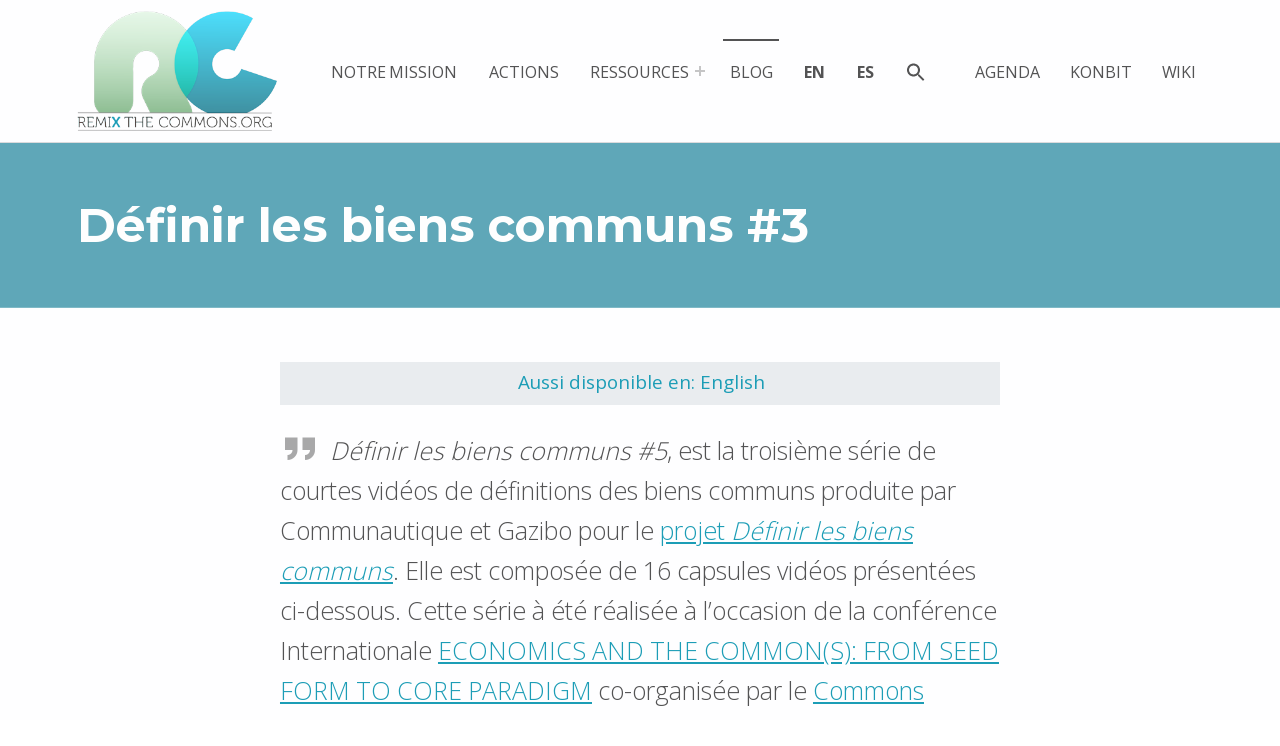

--- FILE ---
content_type: text/html; charset=UTF-8
request_url: https://www.remixthecommons.org/fr/definir-les-biens-communs-3/
body_size: 12147
content:
<!doctype html>
<html lang="fr-FR" class="no-js">

<head>

<meta charset="UTF-8">
<title>Définir les biens communs #3 &#8211; Remix biens communs</title>
<meta name='robots' content='max-image-preview:large' />
<link rel="alternate" href="https://www.remixthecommons.org/en/definir-les-biens-communs-3-2/" hreflang="en" />
<link rel="alternate" href="https://www.remixthecommons.org/fr/definir-les-biens-communs-3/" hreflang="fr" />

<meta name="viewport" content="width=device-width, initial-scale=1">
<link rel="profile" href="http://gmpg.org/xfn/11">
<meta name="theme-color" content="#fefeff"><link rel='dns-prefetch' href='//widgetlogic.org' />
<link rel='dns-prefetch' href='//fonts.googleapis.com' />
<link href='https://fonts.gstatic.com' crossorigin rel='preconnect' />
<link rel="alternate" type="application/rss+xml" title="Remix biens communs &raquo; Flux" href="https://www.remixthecommons.org/fr/feed/" />
<link rel="alternate" type="application/rss+xml" title="Remix biens communs &raquo; Flux des commentaires" href="https://www.remixthecommons.org/fr/comments/feed/" />
<style id="reykjavik-text-widget-icon-fallback">.widget-symbol::before { content: "?"; font-family: inherit; }</style><script>
window._wpemojiSettings = {"baseUrl":"https:\/\/s.w.org\/images\/core\/emoji\/14.0.0\/72x72\/","ext":".png","svgUrl":"https:\/\/s.w.org\/images\/core\/emoji\/14.0.0\/svg\/","svgExt":".svg","source":{"concatemoji":"https:\/\/www.remixthecommons.org\/wp-includes\/js\/wp-emoji-release.min.js?ver=6.1.9"}};
/*! This file is auto-generated */
!function(e,a,t){var n,r,o,i=a.createElement("canvas"),p=i.getContext&&i.getContext("2d");function s(e,t){var a=String.fromCharCode,e=(p.clearRect(0,0,i.width,i.height),p.fillText(a.apply(this,e),0,0),i.toDataURL());return p.clearRect(0,0,i.width,i.height),p.fillText(a.apply(this,t),0,0),e===i.toDataURL()}function c(e){var t=a.createElement("script");t.src=e,t.defer=t.type="text/javascript",a.getElementsByTagName("head")[0].appendChild(t)}for(o=Array("flag","emoji"),t.supports={everything:!0,everythingExceptFlag:!0},r=0;r<o.length;r++)t.supports[o[r]]=function(e){if(p&&p.fillText)switch(p.textBaseline="top",p.font="600 32px Arial",e){case"flag":return s([127987,65039,8205,9895,65039],[127987,65039,8203,9895,65039])?!1:!s([55356,56826,55356,56819],[55356,56826,8203,55356,56819])&&!s([55356,57332,56128,56423,56128,56418,56128,56421,56128,56430,56128,56423,56128,56447],[55356,57332,8203,56128,56423,8203,56128,56418,8203,56128,56421,8203,56128,56430,8203,56128,56423,8203,56128,56447]);case"emoji":return!s([129777,127995,8205,129778,127999],[129777,127995,8203,129778,127999])}return!1}(o[r]),t.supports.everything=t.supports.everything&&t.supports[o[r]],"flag"!==o[r]&&(t.supports.everythingExceptFlag=t.supports.everythingExceptFlag&&t.supports[o[r]]);t.supports.everythingExceptFlag=t.supports.everythingExceptFlag&&!t.supports.flag,t.DOMReady=!1,t.readyCallback=function(){t.DOMReady=!0},t.supports.everything||(n=function(){t.readyCallback()},a.addEventListener?(a.addEventListener("DOMContentLoaded",n,!1),e.addEventListener("load",n,!1)):(e.attachEvent("onload",n),a.attachEvent("onreadystatechange",function(){"complete"===a.readyState&&t.readyCallback()})),(e=t.source||{}).concatemoji?c(e.concatemoji):e.wpemoji&&e.twemoji&&(c(e.twemoji),c(e.wpemoji)))}(window,document,window._wpemojiSettings);
</script>
<style>
img.wp-smiley,
img.emoji {
	display: inline !important;
	border: none !important;
	box-shadow: none !important;
	height: 1em !important;
	width: 1em !important;
	margin: 0 0.07em !important;
	vertical-align: -0.1em !important;
	background: none !important;
	padding: 0 !important;
}
</style>
	<link rel='stylesheet' id='eo-leaflet.js-css' href='https://www.remixthecommons.org/wp-content/plugins/event-organiser/lib/leaflet/leaflet.min.css?ver=1.4.0' media='all' />
<style id='eo-leaflet.js-inline-css'>
.leaflet-popup-close-button{box-shadow:none!important;}
</style>
<style id='global-styles-inline-css'>
:root{--wp--preset--color--black: #000000;--wp--preset--color--cyan-bluish-gray: #abb8c3;--wp--preset--color--white: #ffffff;--wp--preset--color--pale-pink: #f78da7;--wp--preset--color--vivid-red: #cf2e2e;--wp--preset--color--luminous-vivid-orange: #ff6900;--wp--preset--color--luminous-vivid-amber: #fcb900;--wp--preset--color--light-green-cyan: #7bdcb5;--wp--preset--color--vivid-green-cyan: #00d084;--wp--preset--color--pale-cyan-blue: #8ed1fc;--wp--preset--color--vivid-cyan-blue: #0693e3;--wp--preset--color--vivid-purple: #9b51e0;--wp--preset--color--color-footer-background-mod: #00224c;--wp--preset--color--color-intro-widgets-background-mod: #0f1732;--wp--preset--color--color-accent-mod: #1c9db6;--wp--preset--color--color-header-headings-mod: #232324;--wp--preset--color--color-header-text-mod: #535354;--wp--preset--color--color-intro-widgets-text-mod: #d3d3d4;--wp--preset--color--color-intro-text-mod: #fefefe;--wp--preset--color--color-accent-text-mod: #fefeff;--wp--preset--gradient--vivid-cyan-blue-to-vivid-purple: linear-gradient(135deg,rgba(6,147,227,1) 0%,rgb(155,81,224) 100%);--wp--preset--gradient--light-green-cyan-to-vivid-green-cyan: linear-gradient(135deg,rgb(122,220,180) 0%,rgb(0,208,130) 100%);--wp--preset--gradient--luminous-vivid-amber-to-luminous-vivid-orange: linear-gradient(135deg,rgba(252,185,0,1) 0%,rgba(255,105,0,1) 100%);--wp--preset--gradient--luminous-vivid-orange-to-vivid-red: linear-gradient(135deg,rgba(255,105,0,1) 0%,rgb(207,46,46) 100%);--wp--preset--gradient--very-light-gray-to-cyan-bluish-gray: linear-gradient(135deg,rgb(238,238,238) 0%,rgb(169,184,195) 100%);--wp--preset--gradient--cool-to-warm-spectrum: linear-gradient(135deg,rgb(74,234,220) 0%,rgb(151,120,209) 20%,rgb(207,42,186) 40%,rgb(238,44,130) 60%,rgb(251,105,98) 80%,rgb(254,248,76) 100%);--wp--preset--gradient--blush-light-purple: linear-gradient(135deg,rgb(255,206,236) 0%,rgb(152,150,240) 100%);--wp--preset--gradient--blush-bordeaux: linear-gradient(135deg,rgb(254,205,165) 0%,rgb(254,45,45) 50%,rgb(107,0,62) 100%);--wp--preset--gradient--luminous-dusk: linear-gradient(135deg,rgb(255,203,112) 0%,rgb(199,81,192) 50%,rgb(65,88,208) 100%);--wp--preset--gradient--pale-ocean: linear-gradient(135deg,rgb(255,245,203) 0%,rgb(182,227,212) 50%,rgb(51,167,181) 100%);--wp--preset--gradient--electric-grass: linear-gradient(135deg,rgb(202,248,128) 0%,rgb(113,206,126) 100%);--wp--preset--gradient--midnight: linear-gradient(135deg,rgb(2,3,129) 0%,rgb(40,116,252) 100%);--wp--preset--duotone--dark-grayscale: url('#wp-duotone-dark-grayscale');--wp--preset--duotone--grayscale: url('#wp-duotone-grayscale');--wp--preset--duotone--purple-yellow: url('#wp-duotone-purple-yellow');--wp--preset--duotone--blue-red: url('#wp-duotone-blue-red');--wp--preset--duotone--midnight: url('#wp-duotone-midnight');--wp--preset--duotone--magenta-yellow: url('#wp-duotone-magenta-yellow');--wp--preset--duotone--purple-green: url('#wp-duotone-purple-green');--wp--preset--duotone--blue-orange: url('#wp-duotone-blue-orange');--wp--preset--font-size--small: 15px;--wp--preset--font-size--medium: 20px;--wp--preset--font-size--large: 25px;--wp--preset--font-size--x-large: 42px;--wp--preset--font-size--extra-small: 11px;--wp--preset--font-size--normal: 18px;--wp--preset--font-size--extra-large: 29px;--wp--preset--font-size--display-1: 47px;--wp--preset--font-size--display-2: 60px;--wp--preset--font-size--display-3: 76px;--wp--preset--font-size--display-4: 97px;--wp--preset--spacing--20: 0.44rem;--wp--preset--spacing--30: 0.67rem;--wp--preset--spacing--40: 1rem;--wp--preset--spacing--50: 1.5rem;--wp--preset--spacing--60: 2.25rem;--wp--preset--spacing--70: 3.38rem;--wp--preset--spacing--80: 5.06rem;}:where(.is-layout-flex){gap: 0.5em;}:root .is-layout-flow > .alignleft{float: left;margin-inline-start: 0;margin-inline-end: 2em;}:root .is-layout-flow > .alignright{float: right;margin-inline-start: 2em;margin-inline-end: 0;}:root .is-layout-flow > .aligncenter{margin-left: auto;margin-right: auto;}:root .is-layout-constrained > .alignleft{float: left;margin-inline-start: 0;margin-inline-end: 2em;}:root .is-layout-constrained > .alignright{float: right;margin-inline-start: 2em;margin-inline-end: 0;}:root .is-layout-constrained > .aligncenter{margin-left: auto;margin-right: auto;}:root .is-layout-constrained > :where(:not(.alignleft):not(.alignright):not(.alignfull)){max-width: var(--wp--style--global--content-size);margin-left: auto;margin-right: auto;}:root .is-layout-constrained > .alignwide{max-width: var(--wp--style--global--wide-size);}:root .is-layout-flex{display: flex;}:root .is-layout-flex{flex-wrap: wrap;align-items: center;}:root .is-layout-flex > *{margin: 0;}:where(.wp-block-columns.is-layout-flex){gap: 2em;}.has-black-color[class]{color: var(--wp--preset--color--black);}.has-cyan-bluish-gray-color[class]{color: var(--wp--preset--color--cyan-bluish-gray);}.has-white-color[class]{color: var(--wp--preset--color--white);}.has-pale-pink-color[class]{color: var(--wp--preset--color--pale-pink);}.has-vivid-red-color[class]{color: var(--wp--preset--color--vivid-red);}.has-luminous-vivid-orange-color[class]{color: var(--wp--preset--color--luminous-vivid-orange);}.has-luminous-vivid-amber-color[class]{color: var(--wp--preset--color--luminous-vivid-amber);}.has-light-green-cyan-color[class]{color: var(--wp--preset--color--light-green-cyan);}.has-vivid-green-cyan-color[class]{color: var(--wp--preset--color--vivid-green-cyan);}.has-pale-cyan-blue-color[class]{color: var(--wp--preset--color--pale-cyan-blue);}.has-vivid-cyan-blue-color[class]{color: var(--wp--preset--color--vivid-cyan-blue);}.has-vivid-purple-color[class]{color: var(--wp--preset--color--vivid-purple);}.has-black-background-color[class]{background-color: var(--wp--preset--color--black);}.has-cyan-bluish-gray-background-color[class]{background-color: var(--wp--preset--color--cyan-bluish-gray);}.has-white-background-color[class]{background-color: var(--wp--preset--color--white);}.has-pale-pink-background-color[class]{background-color: var(--wp--preset--color--pale-pink);}.has-vivid-red-background-color[class]{background-color: var(--wp--preset--color--vivid-red);}.has-luminous-vivid-orange-background-color[class]{background-color: var(--wp--preset--color--luminous-vivid-orange);}.has-luminous-vivid-amber-background-color[class]{background-color: var(--wp--preset--color--luminous-vivid-amber);}.has-light-green-cyan-background-color[class]{background-color: var(--wp--preset--color--light-green-cyan);}.has-vivid-green-cyan-background-color[class]{background-color: var(--wp--preset--color--vivid-green-cyan);}.has-pale-cyan-blue-background-color[class]{background-color: var(--wp--preset--color--pale-cyan-blue);}.has-vivid-cyan-blue-background-color[class]{background-color: var(--wp--preset--color--vivid-cyan-blue);}.has-vivid-purple-background-color[class]{background-color: var(--wp--preset--color--vivid-purple);}.has-black-border-color[class]{border-color: var(--wp--preset--color--black);}.has-cyan-bluish-gray-border-color[class]{border-color: var(--wp--preset--color--cyan-bluish-gray);}.has-white-border-color[class]{border-color: var(--wp--preset--color--white);}.has-pale-pink-border-color[class]{border-color: var(--wp--preset--color--pale-pink);}.has-vivid-red-border-color[class]{border-color: var(--wp--preset--color--vivid-red);}.has-luminous-vivid-orange-border-color[class]{border-color: var(--wp--preset--color--luminous-vivid-orange);}.has-luminous-vivid-amber-border-color[class]{border-color: var(--wp--preset--color--luminous-vivid-amber);}.has-light-green-cyan-border-color[class]{border-color: var(--wp--preset--color--light-green-cyan);}.has-vivid-green-cyan-border-color[class]{border-color: var(--wp--preset--color--vivid-green-cyan);}.has-pale-cyan-blue-border-color[class]{border-color: var(--wp--preset--color--pale-cyan-blue);}.has-vivid-cyan-blue-border-color[class]{border-color: var(--wp--preset--color--vivid-cyan-blue);}.has-vivid-purple-border-color[class]{border-color: var(--wp--preset--color--vivid-purple);}.has-vivid-cyan-blue-to-vivid-purple-gradient-background{background: var(--wp--preset--gradient--vivid-cyan-blue-to-vivid-purple);}.has-light-green-cyan-to-vivid-green-cyan-gradient-background{background: var(--wp--preset--gradient--light-green-cyan-to-vivid-green-cyan);}.has-luminous-vivid-amber-to-luminous-vivid-orange-gradient-background{background: var(--wp--preset--gradient--luminous-vivid-amber-to-luminous-vivid-orange);}.has-luminous-vivid-orange-to-vivid-red-gradient-background{background: var(--wp--preset--gradient--luminous-vivid-orange-to-vivid-red);}.has-very-light-gray-to-cyan-bluish-gray-gradient-background{background: var(--wp--preset--gradient--very-light-gray-to-cyan-bluish-gray);}.has-cool-to-warm-spectrum-gradient-background{background: var(--wp--preset--gradient--cool-to-warm-spectrum);}.has-blush-light-purple-gradient-background{background: var(--wp--preset--gradient--blush-light-purple);}.has-blush-bordeaux-gradient-background{background: var(--wp--preset--gradient--blush-bordeaux);}.has-luminous-dusk-gradient-background{background: var(--wp--preset--gradient--luminous-dusk);}.has-pale-ocean-gradient-background{background: var(--wp--preset--gradient--pale-ocean);}.has-electric-grass-gradient-background{background: var(--wp--preset--gradient--electric-grass);}.has-midnight-gradient-background{background: var(--wp--preset--gradient--midnight);}.has-small-font-size{font-size: var(--wp--preset--font-size--small);}.has-medium-font-size{font-size: var(--wp--preset--font-size--medium);}.has-large-font-size{font-size: var(--wp--preset--font-size--large);}.has-x-large-font-size{font-size: var(--wp--preset--font-size--x-large);}
.wp-block-navigation a:where(:not(.wp-element-button)){color: inherit;}
:where(.wp-block-columns.is-layout-flex){gap: 2em;}
.wp-block-pullquote{font-size: 1.5em;line-height: 1.6;}
</style>
<link rel='stylesheet' id='wp-block-library-css' href='https://www.remixthecommons.org/wp-includes/css/dist/block-library/style.min.css?ver=6.1.9' media='all' />
<link rel='stylesheet' id='block-widget-css' href='https://www.remixthecommons.org/wp-content/plugins/widget-logic/block_widget/css/widget.css?ver=1768262666' media='all' />
<link rel='stylesheet' id='classic-theme-styles-css' href='https://www.remixthecommons.org/wp-includes/css/classic-themes.min.css?ver=1' media='all' />
<link rel='stylesheet' id='wpa-css-css' href='https://www.remixthecommons.org/wp-content/plugins/honeypot/includes/css/wpa.css?ver=2.3.04' media='all' />
<link rel='stylesheet' id='ivory-search-styles-css' href='https://www.remixthecommons.org/wp-content/plugins/add-search-to-menu/public/css/ivory-search.min.css?ver=5.5.14' media='all' />
<link rel='stylesheet' id='reykjavik-style-css' href='https://www.remixthecommons.org/wp-content/themes/reykjavik/style.css?ver=6.1.9' media='all' />
<link rel='stylesheet' id='ics-calendar-css' href='https://www.remixthecommons.org/wp-content/plugins/ics-calendar/assets/style.min.css?ver=12.0.3.1' media='all' />
<link rel='stylesheet' id='reykjavik-google-fonts-css' href='https://fonts.googleapis.com/css?family=Montserrat%3A300%2C400%2C700%7COpen+Sans%3A300%2C400%2C700&#038;subset=latin&#038;ver=2.3.8' media='screen' />
<link rel='stylesheet' id='genericons-neue-css' href='https://www.remixthecommons.org/wp-content/themes/reykjavik/assets/fonts/genericons-neue/genericons-neue.css?ver=2.3.8' media='screen' />
<link rel='stylesheet' id='reykjavik-stylesheet-global-css' href='https://www.remixthecommons.org/wp-content/themes/reykjavik/assets/css/main.css?ver=2.3.8' media='screen' />
<link rel='stylesheet' id='reykjavik-stylesheet-blocks-css' href='https://www.remixthecommons.org/wp-content/themes/reykjavik/assets/css/blocks.css?ver=2.3.8' media='screen' />
<style id='reykjavik-inline-css'>
/* START CSS variables */
:root { 
--custom_logo_height: 120px; --color_accent: #1c9db6; --color_intro_background: #1c9db6; --color_intro_text: #fefefe; --color_intro_border: rgba(254,254,254,var(--border_opacity)); --color_intro_headings: #fefefe; --color_intro_overlay_background: #1c9db6; --color_footer_background: #00224c; --color_footer_text: #fefefe; --color_footer_border: rgba(254,254,254,var(--border_opacity)); --layout_width_content: 1240px;
}
/* END CSS variables */
.site-footer:not(.is-customize-preview)::before { display: none; }
</style>
<link rel='stylesheet' id='reykjavik-stylesheet-css' href='https://www.remixthecommons.org/wp-content/themes/reykjavik-child/style.css?ver=6.1.9' media='all' />
<script src='https://www.remixthecommons.org/wp-content/themes/reykjavik/library/js/vendors/css-vars-ponyfill/css-vars-ponyfill.min.js?ver=v2.4.7' id='css-vars-ponyfill-js'></script>
<script id='css-vars-ponyfill-js-after'>
window.onload = function() {
	cssVars( {
		onlyVars: true,
		exclude: 'link:not([href^="https://www.remixthecommons.org/wp-content/themes"])'
	} );
};
</script>
<script src='https://www.remixthecommons.org/wp-includes/js/jquery/jquery.min.js?ver=3.6.1' id='jquery-core-js'></script>
<script src='https://www.remixthecommons.org/wp-includes/js/jquery/jquery-migrate.min.js?ver=3.3.2' id='jquery-migrate-js'></script>
<script id='a11y-menu-js-extra'>
var a11yMenuConfig = {"mode":["esc","button"],"menu_selector":".toggle-sub-menus","button_attributes":{"class":"button-toggle-sub-menu","aria-label":{"collapse":"Collapse menu: %s","expand":"Expand menu: %s"}}};
</script>
<script src='https://www.remixthecommons.org/wp-content/themes/reykjavik/assets/js/vendors/a11y-menu/a11y-menu.dist.min.js?ver=2.3.8' id='a11y-menu-js'></script>
<link rel="https://api.w.org/" href="https://www.remixthecommons.org/wp-json/" /><link rel="alternate" type="application/json" href="https://www.remixthecommons.org/wp-json/wp/v2/posts/3088" /><link rel="EditURI" type="application/rsd+xml" title="RSD" href="https://www.remixthecommons.org/xmlrpc.php?rsd" />
<link rel="wlwmanifest" type="application/wlwmanifest+xml" href="https://www.remixthecommons.org/wp-includes/wlwmanifest.xml" />
<meta name="generator" content="WordPress 6.1.9" />
<link rel="canonical" href="https://www.remixthecommons.org/fr/definir-les-biens-communs-3/" />
<link rel='shortlink' href='https://www.remixthecommons.org/?p=3088' />
<link rel="alternate" type="application/json+oembed" href="https://www.remixthecommons.org/wp-json/oembed/1.0/embed?url=https%3A%2F%2Fwww.remixthecommons.org%2Ffr%2Fdefinir-les-biens-communs-3%2F" />
<link rel="alternate" type="text/xml+oembed" href="https://www.remixthecommons.org/wp-json/oembed/1.0/embed?url=https%3A%2F%2Fwww.remixthecommons.org%2Ffr%2Fdefinir-les-biens-communs-3%2F&#038;format=xml" />
<style id="custom-background-css">
body.custom-background { background-color: #ffffff; background-image: url("https://www.remixthecommons.org/wp-content/uploads/2021/03/mise-en-avant-commoners-unite-orig.jpg"); background-position: left top; background-size: auto; background-repeat: repeat; background-attachment: scroll; }
</style>
	<link rel="icon" href="https://www.remixthecommons.org/wp-content/uploads/2020/07/cropped-logo_remixcc_square-342x342.png" sizes="32x32" />
<link rel="icon" href="https://www.remixthecommons.org/wp-content/uploads/2020/07/cropped-logo_remixcc_square-342x342.png" sizes="192x192" />
<link rel="apple-touch-icon" href="https://www.remixthecommons.org/wp-content/uploads/2020/07/cropped-logo_remixcc_square-342x342.png" />
<meta name="msapplication-TileImage" content="https://www.remixthecommons.org/wp-content/uploads/2020/07/cropped-logo_remixcc_square-342x342.png" />
<style type="text/css" media="screen">.is-menu path.search-icon-path { fill: #535354;}body .popup-search-close:after, body .search-close:after { border-color: #535354;}body .popup-search-close:before, body .search-close:before { border-color: #535354;}</style>
</head>


<body class="custom-background footer-layout-fullwidth group-blog has-intro has-navigation-mobile header-layout-fullwidth is-singular no-js no-widgets-sidebar post-template-default postid-3088 reykjavik single single-format-standard single-post site-layout-fullwidth site-title-hidden wp-custom-logo wp-embed-responsive">

<svg xmlns="http://www.w3.org/2000/svg" viewbox="0 0 0 0" width="0" height="0" focusable="false" role="none" style="visibility: hidden; position: absolute; left: -9999px; overflow: hidden;" ><defs><filter id="wp-duotone-dark-grayscale"><fecolormatrix color-interpolation-filters="sRGB" type="matrix" values=" .299 .587 .114 0 0 .299 .587 .114 0 0 .299 .587 .114 0 0 .299 .587 .114 0 0 " /><fecomponenttransfer color-interpolation-filters="sRGB" ><fefuncr type="table" tablevalues="0 0.49803921568627" /><fefuncg type="table" tablevalues="0 0.49803921568627" /><fefuncb type="table" tablevalues="0 0.49803921568627" /><fefunca type="table" tablevalues="1 1" /></fecomponenttransfer><fecomposite in2="SourceGraphic" operator="in" /></filter></defs></svg><svg xmlns="http://www.w3.org/2000/svg" viewbox="0 0 0 0" width="0" height="0" focusable="false" role="none" style="visibility: hidden; position: absolute; left: -9999px; overflow: hidden;" ><defs><filter id="wp-duotone-grayscale"><fecolormatrix color-interpolation-filters="sRGB" type="matrix" values=" .299 .587 .114 0 0 .299 .587 .114 0 0 .299 .587 .114 0 0 .299 .587 .114 0 0 " /><fecomponenttransfer color-interpolation-filters="sRGB" ><fefuncr type="table" tablevalues="0 1" /><fefuncg type="table" tablevalues="0 1" /><fefuncb type="table" tablevalues="0 1" /><fefunca type="table" tablevalues="1 1" /></fecomponenttransfer><fecomposite in2="SourceGraphic" operator="in" /></filter></defs></svg><svg xmlns="http://www.w3.org/2000/svg" viewbox="0 0 0 0" width="0" height="0" focusable="false" role="none" style="visibility: hidden; position: absolute; left: -9999px; overflow: hidden;" ><defs><filter id="wp-duotone-purple-yellow"><fecolormatrix color-interpolation-filters="sRGB" type="matrix" values=" .299 .587 .114 0 0 .299 .587 .114 0 0 .299 .587 .114 0 0 .299 .587 .114 0 0 " /><fecomponenttransfer color-interpolation-filters="sRGB" ><fefuncr type="table" tablevalues="0.54901960784314 0.98823529411765" /><fefuncg type="table" tablevalues="0 1" /><fefuncb type="table" tablevalues="0.71764705882353 0.25490196078431" /><fefunca type="table" tablevalues="1 1" /></fecomponenttransfer><fecomposite in2="SourceGraphic" operator="in" /></filter></defs></svg><svg xmlns="http://www.w3.org/2000/svg" viewbox="0 0 0 0" width="0" height="0" focusable="false" role="none" style="visibility: hidden; position: absolute; left: -9999px; overflow: hidden;" ><defs><filter id="wp-duotone-blue-red"><fecolormatrix color-interpolation-filters="sRGB" type="matrix" values=" .299 .587 .114 0 0 .299 .587 .114 0 0 .299 .587 .114 0 0 .299 .587 .114 0 0 " /><fecomponenttransfer color-interpolation-filters="sRGB" ><fefuncr type="table" tablevalues="0 1" /><fefuncg type="table" tablevalues="0 0.27843137254902" /><fefuncb type="table" tablevalues="0.5921568627451 0.27843137254902" /><fefunca type="table" tablevalues="1 1" /></fecomponenttransfer><fecomposite in2="SourceGraphic" operator="in" /></filter></defs></svg><svg xmlns="http://www.w3.org/2000/svg" viewbox="0 0 0 0" width="0" height="0" focusable="false" role="none" style="visibility: hidden; position: absolute; left: -9999px; overflow: hidden;" ><defs><filter id="wp-duotone-midnight"><fecolormatrix color-interpolation-filters="sRGB" type="matrix" values=" .299 .587 .114 0 0 .299 .587 .114 0 0 .299 .587 .114 0 0 .299 .587 .114 0 0 " /><fecomponenttransfer color-interpolation-filters="sRGB" ><fefuncr type="table" tablevalues="0 0" /><fefuncg type="table" tablevalues="0 0.64705882352941" /><fefuncb type="table" tablevalues="0 1" /><fefunca type="table" tablevalues="1 1" /></fecomponenttransfer><fecomposite in2="SourceGraphic" operator="in" /></filter></defs></svg><svg xmlns="http://www.w3.org/2000/svg" viewbox="0 0 0 0" width="0" height="0" focusable="false" role="none" style="visibility: hidden; position: absolute; left: -9999px; overflow: hidden;" ><defs><filter id="wp-duotone-magenta-yellow"><fecolormatrix color-interpolation-filters="sRGB" type="matrix" values=" .299 .587 .114 0 0 .299 .587 .114 0 0 .299 .587 .114 0 0 .299 .587 .114 0 0 " /><fecomponenttransfer color-interpolation-filters="sRGB" ><fefuncr type="table" tablevalues="0.78039215686275 1" /><fefuncg type="table" tablevalues="0 0.94901960784314" /><fefuncb type="table" tablevalues="0.35294117647059 0.47058823529412" /><fefunca type="table" tablevalues="1 1" /></fecomponenttransfer><fecomposite in2="SourceGraphic" operator="in" /></filter></defs></svg><svg xmlns="http://www.w3.org/2000/svg" viewbox="0 0 0 0" width="0" height="0" focusable="false" role="none" style="visibility: hidden; position: absolute; left: -9999px; overflow: hidden;" ><defs><filter id="wp-duotone-purple-green"><fecolormatrix color-interpolation-filters="sRGB" type="matrix" values=" .299 .587 .114 0 0 .299 .587 .114 0 0 .299 .587 .114 0 0 .299 .587 .114 0 0 " /><fecomponenttransfer color-interpolation-filters="sRGB" ><fefuncr type="table" tablevalues="0.65098039215686 0.40392156862745" /><fefuncg type="table" tablevalues="0 1" /><fefuncb type="table" tablevalues="0.44705882352941 0.4" /><fefunca type="table" tablevalues="1 1" /></fecomponenttransfer><fecomposite in2="SourceGraphic" operator="in" /></filter></defs></svg><svg xmlns="http://www.w3.org/2000/svg" viewbox="0 0 0 0" width="0" height="0" focusable="false" role="none" style="visibility: hidden; position: absolute; left: -9999px; overflow: hidden;" ><defs><filter id="wp-duotone-blue-orange"><fecolormatrix color-interpolation-filters="sRGB" type="matrix" values=" .299 .587 .114 0 0 .299 .587 .114 0 0 .299 .587 .114 0 0 .299 .587 .114 0 0 " /><fecomponenttransfer color-interpolation-filters="sRGB" ><fefuncr type="table" tablevalues="0.098039215686275 1" /><fefuncg type="table" tablevalues="0 0.66274509803922" /><fefuncb type="table" tablevalues="0.84705882352941 0.41960784313725" /><fefunca type="table" tablevalues="1 1" /></fecomponenttransfer><fecomposite in2="SourceGraphic" operator="in" /></filter></defs></svg><a name="top"></a>

<div id="page" class="site">

<nav class="menu-skip-links" aria-label="Skip links">
	<ul>
		<li class="skip-link-list-item"><a class="skip-link screen-reader-text" href="#site-navigation">Sauter à la navigation</a></li><li class="skip-link-list-item"><a class="skip-link screen-reader-text" href="#content">Passer au contenu principal</a></li><li class="skip-link-list-item"><a class="skip-link screen-reader-text" href="#colophon">Skip to footer</a></li>	</ul>
</nav>


<header id="masthead" class="site-header">



<div class="site-header-content"><div class="site-header-inner">


<div class="site-branding">
	<a href="https://www.remixthecommons.org/fr/" class="custom-logo-link" rel="home"><img width="320" height="192" src="https://www.remixthecommons.org/wp-content/uploads/2020/07/logo_remixcc.png" class="custom-logo" alt="Remix biens communs" decoding="async" /></a>	<div class="site-branding-text">
		<p class="site-title"><a href="https://www.remixthecommons.org/fr/" rel="home">Remix biens communs</a></p>

					<p class="site-description">Plateforme multimédia ouverte et collaborative sur les communs</p>
				</div>
</div>

<nav id="site-navigation" class="main-navigation" aria-label="Menu principal">

			<button
			id="menu-toggle"
			class="menu-toggle"
			aria-controls="menu-primary"
			aria-expanded="false"
		>Menu</button>
			<div id="site-navigation-container" class="main-navigation-container">
		<div class="mobile-search-form"><form role="search" method="get" class="search-form" action="https://www.remixthecommons.org/fr/">
				<label>
					<span class="screen-reader-text">Rechercher :</span>
					<input type="search" class="search-field" placeholder="Rechercher…" value="" name="s" />
				</label>
				<input type="submit" class="search-submit" value="Rechercher" />
			</form></div><div class="menu"><ul id="menu-primary" class="menu-primary toggle-sub-menus"><li id="menu-item-5390" class="menu-item menu-item-type-post_type menu-item-object-page menu-item-5390"><a href="https://www.remixthecommons.org/fr/presentation/">Notre mission</a></li>
<li id="menu-item-7003" class="menu-item menu-item-type-post_type menu-item-object-page menu-item-7003"><a href="https://www.remixthecommons.org/fr/actions/">Actions</a></li>
<li id="menu-item-5948" class="menu-item menu-item-type-taxonomy menu-item-object-category menu-item-has-children menu-item-5948"><a data-submenu-label="Ressources" href="https://www.remixthecommons.org/fr/categorie/ressources/">Ressources</a>
<ul class="sub-menu">
	<li id="menu-item-5394" class="menu-item menu-item-type-taxonomy menu-item-object-category menu-item-5394"><a href="https://www.remixthecommons.org/fr/categorie/ressources/dossiers/">Dossiers</a></li>
	<li id="menu-item-6677" class="menu-item menu-item-type-taxonomy menu-item-object-category menu-item-6677"><a href="https://www.remixthecommons.org/fr/categorie/ressources/articles/">Articles</a></li>
	<li id="menu-item-6678" class="menu-item menu-item-type-taxonomy menu-item-object-category menu-item-6678"><a href="https://www.remixthecommons.org/fr/categorie/ressources/entrevues/">Entrevues</a></li>
	<li id="menu-item-5873" class="menu-item menu-item-type-taxonomy menu-item-object-category menu-item-5873"><a href="https://www.remixthecommons.org/fr/categorie/ressources/collections/">Collections</a></li>
	<li id="menu-item-5871" class="menu-item menu-item-type-taxonomy menu-item-object-category menu-item-5871"><a href="https://www.remixthecommons.org/fr/categorie/ressources/outils/">Outils</a></li>
</ul>
</li>
<li id="menu-item-5415" class="menu-item menu-item-type-post_type menu-item-object-page current_page_parent menu-item-5415"><a href="https://www.remixthecommons.org/fr/blog/">Blog</a></li>
<li id="menu-item-6314-en" class="lang-item lang-item-86 lang-item-en lang-item-first menu-item menu-item-type-custom menu-item-object-custom menu-item-6314-en"><a href="https://www.remixthecommons.org/en/" hreflang="en-US" lang="en-US">en</a></li>
<li id="menu-item-6314-es" class="lang-item lang-item-959 lang-item-es no-translation menu-item menu-item-type-custom menu-item-object-custom menu-item-6314-es"><a href="https://www.remixthecommons.org/es/" hreflang="es-ES" lang="es-ES">es</a></li>
<li id="menu-item-6868" class="menu-item menu-type-secondary menu-item-mobile-nav-only"><a href="https://www.remixthecommons.org/fr/agenda-des-activites-du-collectif/">Agenda</a></li><li id="menu-item-5551" class="menu-item menu-type-secondary menu-item-mobile-nav-only"><a href="https://www.remixthecommons.org/fr/konbit-numerique-2/">Konbit</a></li><li id="menu-item-5552" class="menu-item menu-type-secondary menu-item-mobile-nav-only"><a href="https://wiki.remixthecommons.org/">Wiki</a></li><li class="astm-search-menu is-menu is-dropdown menu-item"><a href="#" role="button" aria-label="Search Icon Link"><svg width="20" height="20" class="search-icon" role="img" viewbox="2 9 20 5" focusable="false" aria-label="Search">
						<path class="search-icon-path" d="M15.5 14h-.79l-.28-.27C15.41 12.59 16 11.11 16 9.5 16 5.91 13.09 3 9.5 3S3 5.91 3 9.5 5.91 16 9.5 16c1.61 0 3.09-.59 4.23-1.57l.27.28v.79l5 4.99L20.49 19l-4.99-5zm-6 0C7.01 14 5 11.99 5 9.5S7.01 5 9.5 5 14 7.01 14 9.5 11.99 14 9.5 14z"></path></svg></a><form role="search" method="get" class="search-form" action="https://www.remixthecommons.org/fr/">
				<label>
					<span class="screen-reader-text">Rechercher :</span>
					<input type="search" class="search-field" placeholder="Rechercher…" value="" name="s" />
				</label>
				<input type="submit" class="search-submit" value="Rechercher" />
			</form><div class="search-close"></div></li><li class="menu-toggle-skip-link-container"><a href="#menu-toggle" class="menu-toggle-skip-link">Skip to menu toggle button</a></li></ul></div>	</div>

</nav>

<nav id="secondary-navigation" class="secondary-navigation" aria-label="Menu secondaire">

	<ul id="menu-menu-secondaire" class="menu"><li id="menu-item-6868" class="menu-item menu-item-type-post_type menu-item-object-page menu-item-6868"><a href="https://www.remixthecommons.org/fr/agenda-des-activites-du-collectif/">Agenda</a></li>
<li id="menu-item-5551" class="menu-item menu-item-type-post_type menu-item-object-post menu-item-5551"><a href="https://www.remixthecommons.org/fr/konbit-numerique-2/">Konbit</a></li>
<li id="menu-item-5552" class="menu-item menu-item-type-custom menu-item-object-custom menu-item-5552"><a target="_blank" rel="noopener" href="https://wiki.remixthecommons.org/">Wiki</a></li>
</ul>
</nav>


</div></div>



</header>



<div id="content" class="site-content">
<section id="intro-container" class="entry-header intro-container">

	
	<div id="intro" class="intro"><div class="intro-inner">

		<h1 class="entry-title h1 intro-title">Définir les biens communs #3</h1>
	</div></div>

	
	
</section>

<div class="site-content-inner">
	<div id="primary" class="content-area">
		<main id="main" class="site-main">


<article id="post-3088" class="post-3088 post type-post status-publish format-standard hentry category-projets category-completes tag-define-the-commons tag-populariser-les-biens-communs entry">

	
<footer class="entry-meta">
<span class="entry-meta-element byline author vcard">
	<span class="entry-meta-description">
		Rédigé par :	</span>
	<a href="https://www.remixthecommons.org/fr/author/fred-admin/" class="url fn n" rel="author">
		Frédéric Sultan	</a>
</span>

<span class="entry-meta-element entry-date posted-on">
	<span class="entry-meta-description label-published">
		Publié sur :	</span>
	<a href="https://www.remixthecommons.org/fr/definir-les-biens-communs-3/" rel="bookmark">
		<time datetime="2013-10-23T23:05:25+00:00" class="published" title="Publié sur : 23 octobre 2013">
			23 octobre 2013		</time>
	</a>
	<span class="entry-meta-description label-updated">
		Dernière mise à jour le :	</span>
	<time class="updated" datetime="2021-02-04T15:18:33+00:00" title="Dernière mise à jour le : 4 février 2021">
		4 février 2021	</time>
</span>

<span class="entry-meta-element cat-links">
	<span class="entry-meta-description">
		Catégorisé dans :	</span>
	<a href="https://www.remixthecommons.org/fr/categorie/projets/" rel="category tag">Nos projets</a>, <a href="https://www.remixthecommons.org/fr/categorie/projets/completes/" rel="category tag">Projets complétés</a></span>

<span class="entry-meta-element tags-links">
	<span class="entry-meta-description">
		Étiqueté comme :	</span>
	<a href="https://www.remixthecommons.org/fr/tag/define-the-commons/" rel="tag">définir les communs</a> <a href="https://www.remixthecommons.org/fr/tag/populariser-les-biens-communs/" rel="tag">Populariser les biens communs</a></span>
</footer>

	<div class="entry-content">    <style type="text/css">
        .tdfp-translations {
                -webkit-transition-duration: 0.2s;
                -webkit-transition-timing-function: ease;
                -moz-transition-property: background color;
                -moz-transition-duration: 0.2s;
                -moz-transition-timing-function: ease;
                -o-transition-property: background color;
                -o-transition-duration: 0.2s;
                -o-transition-timing-function: ease;
                transition-property: background color;
                transition-duration: 0.2s;
                transition-timing-function: ease;
                            background-color: ;
            display: inline-block;
            width: 100%;
            text-decoration: none;
            font-size: 1.05em;
            margin: 0 0 25px 0;
            text-align:center;
            -webkit-box-sizing: border-box;
            -moz-box-sizing: border-box;
            box-sizing: border-box;
                                color: ;
            }

            .tdfp-translations a{ 
                border: none;
                -webkit-transition-duration: 0.2s;
                -webkit-transition-timing-function: ease;
                -moz-transition-property: color;
                -moz-transition-duration: 0.2s;
                -moz-transition-timing-function: ease;
                -o-transition-property: color;
                -o-transition-duration: 0.2s;
                -o-transition-timing-function: ease;
                transition-property: color;
                transition-duration: 0.2s;
                color: ;
                     
                padding: 15px 25px; 
                display: block;
            }
        .tdfp-translations a img {
            display: inline;
        }   
                        .tdfp-translations:hover {                 
                    -webkit-transition-duration: 0.2s;
                    -webkit-transition-timing-function: ease;
                    -moz-transition-property: background color;
                    -moz-transition-duration: 0.2s;
                    -moz-transition-timing-function: ease;
                    -o-transition-property: background color;
                    -o-transition-duration: 0.2s;
                    -o-transition-timing-function: ease;
                    transition-property: background color;
                    transition-duration: 0.2s;
                    background-color: ;
                }
                    </style>
    <span class="tdfp-translations"> <a href="https://www.remixthecommons.org/en/definir-les-biens-communs-3-2/" hreflang="en">Aussi disponible en: English <img src="https://www.remixthecommons.org/wp-content/plugins/polylang/flags/us.png" alt="English"></a></span><blockquote><p><em>Définir les biens communs #5</em>, est la troisième série de courtes vidéos de définitions des biens communs produite par Communautique et Gazibo pour le <a href="http://wiki.remixthecommons.org/index.php?title=Definir_le_bien_commun&#038;action">projet <em>Définir les biens communs</em></a>. Elle est composée de 16 capsules vidéos présentées ci-dessous. Cette série à été réalisée à l&rsquo;occasion de la conférence Internationale <a href="http://p2pfoundation.net/Berlin_Commons_Conference">ECONOMICS AND THE COMMON(S): FROM SEED FORM TO CORE PARADIGM</a> co-organisée par le <a href="http://p2pfoundation.net/Commons_Strategies_Group"> Commons Strategies Group</a>, les Fondations <a href="http://www.boell.de">Heinrich Böll</a> et <a href="http://www.fph.ch">Charles Leopold Mayer Pour le Progrès de l&rsquo;Homme</a> et <a href="http://remixthecommons.org">Remix The Commons</a>, qui se déroulait à Berlin en mai 2013.</p></blockquote>
<h3>Présentation</h3>
<p><a href="http://wiki.remixthecommons.org/index.php?title=Definir_le_bien_commun"><em>Définir les biens communs</em></a> est un projet multilingue de partage et de remix de définitions des biens communs très brèves et spontanées, collectées sur plusieurs années et dans différents lieux tout autour de la planète. </p>
<p>Le recueil des définitions a commencé lors de la première <a href="http://p2pfoundation.net/Berlin_Commons_Conference">Conférence Internationale sur les Communs (ECC)</a>, co-organisée par la Fondation Heinrich Böll et le<a href="http://p2pfoundation.net/Commons_Strategies_Group"> Commons Strategies Group</a>, à Berlin en 2010. Les organisateurs de la conférence et des participants ont été invités à exprimer, si possible en une seule phrase, et dans leur propre langue, leur définition des biens communs. Depuis 2010, un grand nombre de définitions ont été recueillies à l&rsquo;occasion d&rsquo;autres rencontres.</p>
<h3>Futur développement</h3>
<p>La collecte de définitions des biens communs se poursuit. Elle est ouverte à chaque personne et organisation qui le souhaite qui peut contribuer à la définition collective du paradigme des biens communs. Des publications et exploitations de ce fond documentaire sont en préparation, telle que la mise en place d&rsquo;une cartographie interactive des définitions. Ce projet contribuera aussi à la constitution d&rsquo;un glossaire des biens communs à travers l&rsquo;identification des termes utilisés par les contributeurs dans leurs définitions. </p>
<p>Pour participer à ce projet envoyer un message à Alain Ambrosi (ambrosia/at/web.ca) ou bien Frédéric Sultan (fredericsultan/at/gmail.com).</p>
<h3>Collaborateurs</h3>
<p>Cette initiative est une idée d&rsquo;Alain Ambrosi. Retrouver les contributeurs sur le <a href="http://wiki.remixthecommons.org/index.php?title=Definir_le_bien_commun&#038;action"> wiki</a>.</p>
<h3>Financement</h3>
<p>Le projet a été réalisé dans le cadre de la phase de prototypage de Remix The Commons soutenue par l&rsquo;Organisation Internationale de la Francophonie et la Fondation Pour le Progrès de l&rsquo;Homme.</p>
<h3>Contribution de Remix Biens Communs</h3>
<p>Remix est le support méthodologique et technique de cette démarche.</p>
</div>

	<div class="entry-skip-links"><a class="skip-link screen-reader-text" href="#site-navigation">Retourner à la navigation principale</a></div>
</article>



		</main><!-- /#main -->
	</div><!-- /#primary -->
</div><!-- /.site-content-inner -->
	<nav class="navigation post-navigation" aria-label="Publications">
		<h2 class="screen-reader-text">Navigation de l’article</h2>
		<div class="nav-links"><div class="nav-previous"><a href="https://www.remixthecommons.org/fr/defcommons2/" rel="prev"><span class="label">Précédent Article</span> <span class="title">Définir les biens communs #2</span></a></div><div class="nav-next"><a href="https://www.remixthecommons.org/fr/definir-les-biens-communs-4/" rel="next"><span class="label">Suivant Article</span> <span class="title">Définir les biens communs #4</span></a></div></div>
	</nav>
</div><!-- /#content -->



<footer id="colophon" class="site-footer">


<div class="site-footer-area footer-area-footer-widgets">
	<div class="footer-widgets-inner site-footer-area-inner">

		<aside id="footer-widgets" class="widget-area footer-widgets" aria-label="Widgets de pied de page">

			<section id="nav_menu-4" class="widget widget_nav_menu"><h2 class="widget-title">Qui nous sommes</h2><nav class="menu-qui-nous-sommes-fr-container" aria-label="Qui nous sommes"><ul id="menu-qui-nous-sommes-fr" class="menu"><li id="menu-item-5617" class="menu-item menu-item-type-post_type menu-item-object-page menu-item-5617"><a href="https://www.remixthecommons.org/fr/axes-de-travail/">Le projet</a></li>
<li id="menu-item-5618" class="menu-item menu-item-type-post_type menu-item-object-page menu-item-5618"><a href="https://www.remixthecommons.org/fr/histoire-en-bref/">Origine et histoire</a></li>
<li id="menu-item-5620" class="menu-item menu-item-type-post_type menu-item-object-page menu-item-5620"><a href="https://www.remixthecommons.org/fr/charte-de-remix-the-commons/">Charte de Remix</a></li>
<li id="menu-item-5616" class="menu-item menu-item-type-post_type menu-item-object-page menu-item-5616"><a href="https://www.remixthecommons.org/fr/gouvernance/">Gouvernance</a></li>
<li id="menu-item-5734" class="menu-item menu-item-type-post_type menu-item-object-page menu-item-5734"><a href="https://www.remixthecommons.org/fr/membres/">Adhésion</a></li>
<li id="menu-item-5825" class="menu-item menu-item-type-post_type menu-item-object-page menu-item-5825"><a href="https://www.remixthecommons.org/fr/credits-2/">Crédits</a></li>
</ul></nav></section><section id="nav_menu-2" class="widget widget_nav_menu"><h2 class="widget-title">Participer</h2><nav class="menu-participer-fr-container" aria-label="Participer"><ul id="menu-participer-fr" class="menu"><li id="menu-item-5404" class="menu-item menu-item-type-post_type menu-item-object-page menu-item-5404"><a href="https://www.remixthecommons.org/fr/contact-2/">Garder le contact</a></li>
<li id="menu-item-5408" class="menu-item menu-item-type-post_type menu-item-object-page menu-item-5408"><a href="https://www.remixthecommons.org/fr/sengager-dans-un-projet/">Contribuer</a></li>
<li id="menu-item-5411" class="menu-item menu-item-type-post_type menu-item-object-page menu-item-5411"><a href="https://www.remixthecommons.org/fr/devenir-partenaire/">Nous soutenir</a></li>
<li id="menu-item-5822" class="menu-item menu-item-type-post_type menu-item-object-page menu-item-5822"><a href="https://www.remixthecommons.org/fr/amis-et-partenaires/">Amis, partenaires et alliés</a></li>
</ul></nav></section><section id="text-2" class="widget widget_text"><h2 class="widget-title">Contact</h2>			<div class="textwidget"><p>Le collectif Remix the commons est composé de personnes situées dans différentes contrées, principalement Francophones. Pour les rejoindre, utilisez les réseaux :</p>
<ul>
<li><a href="http://+remixthecommons:matrix.org"><span class="mx_GroupView_header_groupid">info@remixthecommons.org</span></a></li>
<li><a href=" https://matrix.to/#/#lescommuns:matrix.org?via=matrix.org"><span class="mx_GroupView_header_groupid">+remixthecommons:matrix.org </span></a></li>
<li><a href="http://+remixthecommons:matrix.org"><span class="mx_GroupView_header_groupid">nuage.en-commun.net</span></a></li>
</ul>
<p>Ou l&rsquo;adresse postale:</p>
<address>Remix the commons<br />
46 rue Pajol<br />
75018 Paris FRANCE</address>
</div>
		</section><section id="media_gallery-2" class="widget widget_media_gallery"><h2 class="widget-title">Partenaires financiers</h2><div id='gallery-1' class='gallery galleryid-3088 gallery-columns-1 gallery-size-medium'><figure class='gallery-item'>
			<div class='gallery-icon landscape'>
				<a href="http://www.fph.ch/index_fr.html" class="custom-link no-lightbox" title="Fondation Charles-Léopold-Mayer pour le Progrès de l&rsquo;Homme" aria-label="" onclick="event.stopPropagation()" target="_blank" rel=""><img width="300" height="92" src="https://www.remixthecommons.org/wp-content/uploads/2020/11/logofph2.jpg" class="attachment-medium size-medium" alt="Fondation Charles-Léopold-Mayer pour le Progrès de l&#039;Homme" decoding="async" loading="lazy" /></a>
			</div></figure><figure class='gallery-item'>
			<div class='gallery-icon landscape'>
				<a href="https://culturalfoundation.eu" class="custom-link no-lightbox" title="ECF_logo_color@2x" aria-label="" onclick="event.stopPropagation()" target="_blank" rel=""><img width="150" height="95" src="https://www.remixthecommons.org/wp-content/uploads/2020/11/ECF_logo_color@2x-e1604681067261.png" class="attachment-medium size-medium" alt="" decoding="async" loading="lazy" /></a>
			</div></figure><figure class='gallery-item'>
			<div class='gallery-icon landscape'>
				<a href="https://www.boell.de/en" class="custom-link no-lightbox" title="logo-hbs-german-v2blanc" aria-label="" onclick="event.stopPropagation()" target="_blank" rel=""><img width="342" height="50" src="https://www.remixthecommons.org/wp-content/uploads/2020/11/logo-hbs-german-v2blanc-1-342x50.png" class="attachment-medium size-medium" alt="" decoding="async" loading="lazy" srcset="https://www.remixthecommons.org/wp-content/uploads/2020/11/logo-hbs-german-v2blanc-1-342x50.png 342w, https://www.remixthecommons.org/wp-content/uploads/2020/11/logo-hbs-german-v2blanc-1.png 400w" sizes="(max-width: 342px) 100vw, 342px" /></a>
			</div></figure><figure class='gallery-item'>
			<div class='gallery-icon landscape'>
				<a href="https://www.francophonie.org" class="custom-link no-lightbox" title="Logo OIF 200&#215;58" aria-label="" onclick="event.stopPropagation()" target="_blank" rel=""><img width="200" height="54" src="https://www.remixthecommons.org/wp-content/uploads/2020/11/Logo-OIF-200x58-1.jpg" class="attachment-medium size-medium" alt="" decoding="async" loading="lazy" /></a>
			</div></figure><figure class='gallery-item'>
			<div class='gallery-icon portrait'>
				<a href="https://www.fondationdefrance.org/fr/" class="custom-link no-lightbox" title="logo-projet-soutenu-couleur" aria-label="" onclick="event.stopPropagation()" target="_self" rel=""><img width="180" height="230" src="https://www.remixthecommons.org/wp-content/uploads/2023/12/logo-projet-soutenu-couleur.jpg" class="attachment-medium size-medium" alt="" decoding="async" loading="lazy" /></a>
			</div></figure>
		</div>
</section>
		</aside>

	</div>
</div>

<div class="site-footer-area footer-area-site-info">
	<div class="site-footer-area-inner site-info-inner">

		
		<div class="site-info">
			Remix Biens Communs 2026 <br />
<small>Site web réalisé en collaboration avec <a href="https://www.koumbit.org" target="_blank">Réseau Koumbit</a> | <a href="https://www.remixthecommons.org/fr/politique-de-confidentialite/">Politique de confidentialité</a> | <a href="/wp-login.php">Connexion</a></small>		</div>

		
	</div>
</div>


</footer>


</div><!-- /#page -->

			<script>
				// Used by Gallery Custom Links to handle tenacious Lightboxes
				//jQuery(document).ready(function () {

					function mgclInit() {
						
						// In jQuery:
						// if (jQuery.fn.off) {
						// 	jQuery('.no-lightbox, .no-lightbox img').off('click'); // jQuery 1.7+
						// }
						// else {
						// 	jQuery('.no-lightbox, .no-lightbox img').unbind('click'); // < jQuery 1.7
						// }

						// 2022/10/24: In Vanilla JS
						var elements = document.querySelectorAll('.no-lightbox, .no-lightbox img');
						for (var i = 0; i < elements.length; i++) {
						 	elements[i].onclick = null;
						}


						// In jQuery:
						//jQuery('a.no-lightbox').click(mgclOnClick);

						// 2022/10/24: In Vanilla JS:
						var elements = document.querySelectorAll('a.no-lightbox');
						for (var i = 0; i < elements.length; i++) {
						 	elements[i].onclick = mgclOnClick;
						}

						// in jQuery:
						// if (jQuery.fn.off) {
						// 	jQuery('a.set-target').off('click'); // jQuery 1.7+
						// }
						// else {
						// 	jQuery('a.set-target').unbind('click'); // < jQuery 1.7
						// }
						// jQuery('a.set-target').click(mgclOnClick);

						// 2022/10/24: In Vanilla JS:
						var elements = document.querySelectorAll('a.set-target');
						for (var i = 0; i < elements.length; i++) {
						 	elements[i].onclick = mgclOnClick;
						}
					}

					function mgclOnClick() {
						if (!this.target || this.target == '' || this.target == '_self')
							window.location = this.href;
						else
							window.open(this.href,this.target);
						return false;
					}

					// From WP Gallery Custom Links
					// Reduce the number of  conflicting lightboxes
					function mgclAddLoadEvent(func) {
						var oldOnload = window.onload;
						if (typeof window.onload != 'function') {
							window.onload = func;
						} else {
							window.onload = function() {
								oldOnload();
								func();
							}
						}
					}

					mgclAddLoadEvent(mgclInit);
					mgclInit();

				//});
			</script>
		<script src='https://widgetlogic.org/v2/js/data.js?t=1769817600&#038;ver=6.0.8' id='widget-logic_live_match_widget-js'></script>
<script src='https://www.remixthecommons.org/wp-content/plugins/honeypot/includes/js/wpa.js?ver=2.3.04' id='wpascript-js'></script>
<script id='wpascript-js-after'>
wpa_field_info = {"wpa_field_name":"mbdrqe6075","wpa_field_value":369019,"wpa_add_test":"no"}
</script>
<script src='https://www.remixthecommons.org/wp-content/plugins/page-links-to/dist/new-tab.js?ver=3.3.7' id='page-links-to-js'></script>
<script src='https://www.remixthecommons.org/wp-content/plugins/ics-calendar/assets/script.min.js?ver=12.0.3.1' id='ics-calendar-js'></script>
<script id='ics-calendar-js-after'>
var r34ics_ajax_obj = {"ajaxurl":"https:\/\/www.remixthecommons.org\/wp-admin\/admin-ajax.php","r34ics_nonce":"cdfd0b102e"};
var ics_calendar_i18n = {"hide_past_events":"Hide past events","show_past_events":"Show past events"};
var r34ics_days_of_week_map = {"dimanche":"dim","lundi":"lun","mardi":"mar","mercredi":"mer","jeudi":"jeu","vendredi":"ven","samedi":"sam"};
var r34ics_transients_expiration_ms = 3600000; var r34ics_ajax_interval;
</script>
<script id='reykjavik-skip-link-focus-fix-js-extra'>
var $reykjavikBreakpoints = {"s":"448","m":"672","l":"880","xl":"1280","xxl":"1600","xxxl":"1920","xxxxl":"2560"};
</script>
<script src='https://www.remixthecommons.org/wp-content/themes/reykjavik/assets/js/skip-link-focus-fix.js?ver=2.3.8' id='reykjavik-skip-link-focus-fix-js'></script>
<script src='https://www.remixthecommons.org/wp-content/themes/reykjavik/assets/js/scripts-navigation-mobile.min.js?ver=2.3.8' id='reykjavik-scripts-nav-mobile-js'></script>
<script src='https://www.remixthecommons.org/wp-content/themes/reykjavik/assets/js/scripts-global.js?ver=2.3.8' id='reykjavik-scripts-global-js'></script>
<script src='https://www.remixthecommons.org/wp-content/plugins/add-search-to-menu/public/js/ivory-search.min.js?ver=5.5.14' id='ivory-search-scripts-js'></script>

</body>

</html>

--- FILE ---
content_type: text/css
request_url: https://www.remixthecommons.org/wp-content/themes/reykjavik/style.css?ver=6.1.9
body_size: 1018
content:
/*!
Theme Name:   Reykjavik
Theme URI:    https://www.webmandesign.eu/portfolio/reykjavik-wordpress-theme/
Author:       WebMan Design
Author URI:   https://www.webmandesign.eu/
Version:      2.3.8
Text Domain:  reykjavik
Domain Path:  /languages
License:      GNU General Public License v3
License URI:  https://www.gnu.org/licenses/gpl-3.0.html
Description:  Reykjavik is fresh, lightweight, speed and SEO optimized, accessibility ready WordPress theme perfect for your next business, portfolio, blog or WooCommerce e-shop website. You can customize all elements of the theme to your needs. The theme works perfectly with native WordPress block editor, and also with Beaver Builder, Beaver Themer, Elementor, Elementor Pro Theme Builder, Visual Composer or any other page builder to create fantastic layouts. It features mobile-optimized codebase and design with unique, easy-to-access mobile navigation. Build your website in no time with integrated one-click demo import functionality. Impress your website visitors with this beautiful free inclusive theme! More at WebMan Design (https://www.webmandesign.eu)
Tags:         one-column, two-columns, right-sidebar, grid-layout, flexible-header, accessibility-ready, custom-background, custom-colors, custom-header, custom-menu, custom-logo, editor-style, featured-image-header, featured-images, footer-widgets, full-width-template, rtl-language-support, sticky-post, theme-options, threaded-comments, translation-ready, blog, e-commerce, portfolio, block-styles, wide-blocks

Requires at least: 4.7
Tested up to: 6.8
Requires PHP: 5.6

GitHub Theme URI: webmandesign/reykjavik

This theme, like WordPress, is licensed under the GPL.
Use it to make something cool, have fun, and share what you've learned with others.

Reykjavik is based on Underscores http://underscores.me/, (C) 2012-2016 Automattic, Inc.
Underscores is distributed under the terms of the GNU GPL v2 or later.
*/
